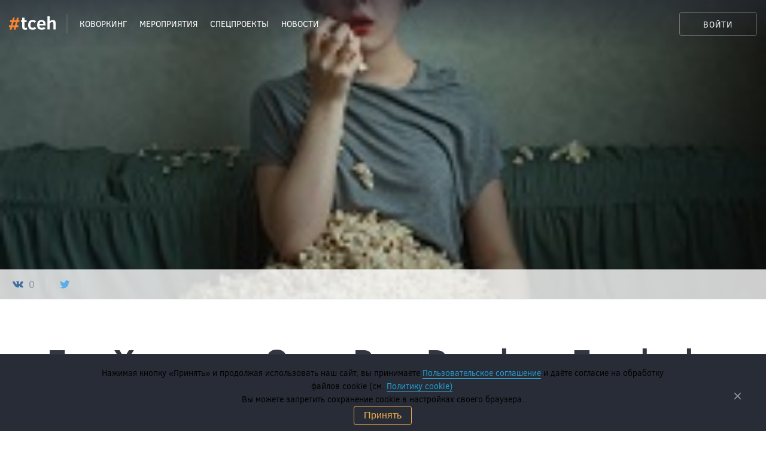

--- FILE ---
content_type: text/html; charset=utf-8
request_url: https://tceh.com/events/prosmotr-lean-startup-conference/
body_size: 15075
content:

<!doctype html>
<html lang="ru">
<head>
    <meta charset="utf-8" />
    <meta name="HandheldFriendly" content="True" />
    <meta http-equiv="X-UA-Compatible" content="IE=edge" />
    <meta name="viewport" content="width=device-width, initial-scale=1">
    <meta name="yandex-verification" content="d7edf552f745e8a3" />

    <!--[if IE]><meta http-equiv="imagetoolbar" content="no"/><meta http-equiv="msthemecompatible" content="no"/><![endif]-->
    <meta name="format-detection" content="telephone=no" />
    <meta name="format-detection" content="address=no" />
    <!-- SEO -->

    <title></title>
    <meta name="keywords" content="" />
    <meta name="author" content="#tceh" />
    <meta name="copyright" content="#tceh" />

    
<meta property="og:title" content="Бен Хоровиц, Эрик Рис, Dropbox, Zendesk и другие как живые" />
<meta property="og:type" content="website" />
<meta property="og:url" content="https://tceh.com/events/prosmotr-lean-startup-conference/" />

<meta property="og:image" content="https://273701.selcdn.ru/tcehcom/media/teasers/the_triumph_of_cinematography_by_Distorted_time1.jpg" />

<meta name="description" property="og:description" content="">


    <link rel="apple-touch-icon" sizes="180x180" href="https://97f9b696-de33-4778-8f3c-c116c4085e25.selstorage.ru/img/favicon/apple-touch-icon.png">
    <link rel="icon" type="image/png" sizes="32x32" href="https://97f9b696-de33-4778-8f3c-c116c4085e25.selstorage.ru/img/favicon/favicon-32x32.png">
    <link rel="icon" type="image/png" sizes="194x194" href="https://97f9b696-de33-4778-8f3c-c116c4085e25.selstorage.ru/img/favicon/favicon-194x194.png">
    <link rel="icon" type="image/png" sizes="192x192" href="https://97f9b696-de33-4778-8f3c-c116c4085e25.selstorage.ru/img/favicon/android-chrome-192x192.png">
    <link rel="icon" type="image/png" sizes="16x16" href="https://97f9b696-de33-4778-8f3c-c116c4085e25.selstorage.ru/img/favicon/favicon-16x16.png">
    <link rel="manifest" href="https://97f9b696-de33-4778-8f3c-c116c4085e25.selstorage.ru/img/favicon/manifest.json">
    <link rel="mask-icon" href="https://97f9b696-de33-4778-8f3c-c116c4085e25.selstorage.ru/img/favicon/safari-pinned-tab.svg" color="#ff7415">
    <link rel="shortcut icon" href="https://97f9b696-de33-4778-8f3c-c116c4085e25.selstorage.ru/img/favicon/favicon.ico">
    <meta name="msapplication-config" content="https://97f9b696-de33-4778-8f3c-c116c4085e25.selstorage.ru/img/favicon/browserconfig.xml">
    <meta name="theme-color" content="#333741">
    
    <link href="https://97f9b696-de33-4778-8f3c-c116c4085e25.selstorage.ru/stylesheets/core.min.css" rel="stylesheet" />
    
    <script src="https://97f9b696-de33-4778-8f3c-c116c4085e25.selstorage.ru/js/jquery.min.js"></script>
<!--	<script src="https://97f9b696-de33-4778-8f3c-c116c4085e25.selstorage.ru/js/helper.js"></script>-->
    <script src="https://97f9b696-de33-4778-8f3c-c116c4085e25.selstorage.ru/js/jquery.history.js"></script>
	<script src="https://97f9b696-de33-4778-8f3c-c116c4085e25.selstorage.ru/js/jquery.toastmessage.js"></script>
    <script>
        msg_tmpl = '<div class="alert alert-{t}" role="alert" style="position: fixed;z-index: 999999;left: 50%;top: 50%;transform: translate(-50%, -50%);">' +
                '<button type="button" class="close" data-dismiss="alert" aria-label="Close"><span aria-hidden="true">&times;</span></button>{message}</div>'
        common_message = function(msg_tmpl, t, message){
            if (t=='danger' || t=='success'){}
            else{if(t==1) t='danger'; else t='success';}
            var msg = $(msg_tmpl.replace('{t}', t).replace('{message}', message));
            $('div.alert').remove();
            $('body').append(msg);
            msg.hide().fadeIn('slow');
            setTimeout(function() {msg.fadeOut('slow');}, 5000);
        }
    </script>
    
    
<!-- Yandex.Metrika counter -->
    <script type="text/javascript" >
       (function(m,e,t,r,i,k,a){m[i]=m[i]||function(){(m[i].a=m[i].a||[]).push(arguments)};
       m[i].l=1*new Date();k=e.createElement(t),a=e.getElementsByTagName(t)[0],k.async=1,k.src=r,a.parentNode.insertBefore(k,a)})
       (window, document, "script", "https://mc.yandex.ru/metrika/tag.js", "ym");

       ym(26381688, "init", {
            clickmap:true,
            trackLinks:true,
            accurateTrackBounce:true,
            webvisor:true
       });
    </script>
    <noscript><div><img src="https://mc.yandex.ru/watch/26381688" style="position:absolute; left:-9999px;" alt="" /></div></noscript>
    <!-- /Yandex.Metrika counter -->


	<script>
		csrfValue = "4MUDnrAFo9MgEqbhcuM6BAycyYMNzsaN";
	</script>
	<style>
		.banner__close {
		  background-color: transparent;
		  outline: none;
		  border: none;
		  font-size: 0;
		  color: #f2f5f9;
		  font-weight: 100;
		  position: absolute;
		  right: 40px;
		  top: 0;
		  bottom: 0;
		  margin: auto;
		  cursor: pointer;
		  width: 15px;
		  height: 15px;
		}

		@media (max-width: 575px) {
		  .banner__close {
			right: 10px;
			top: 10px;
			bottom: auto;
		  }
		}

		.banner__close::before {
		  content: '';
		  width: 1px;
		  height: 15px;
		  background-color: #f2f5f9;
		  transform: rotate(-45deg);
		  position: absolute;
		  top: 0;
		  left: 7px;
		}

		.banner__close::after {
		  content: '';
		  width: 1px;
		  height: 15px;
		  background-color: #f2f5f9;
		  transform: rotate(45deg);
		  position: absolute;
		  top: 0;
		  left: 7px;
		}
	</style>
	<script>
	    const acceptCookies = function () {
			$.post('/accept-cookies/', {csrfmiddlewaretoken: csrfValue}, function (data) {
				$('#cookies-banner').hide();
			});
	    };
		const acceptOferta = function () {
			$.post('/accept-oferta/', {csrfmiddlewaretoken: csrfValue}, function (data) {
				$('#oferta-banner').hide();
			});
	    };
  </script>
</head>

<body class="body body--content">
    
    

	
	
	  <div id="cookies-banner" class="account-banner-wrapper" style="position: fixed; width: 100%; bottom: 0;border-top: 1px solid #333741;">
        <div class="container-fluid container-limit">
          <div class="row">
            <div class="col-12 col-sm-10 offset-sm-1">
              <div class="account-banner">
				  <p class="p--small">Нажимая кнопку «Принять» и продолжая использовать наш сайт, вы принимаете <a href="/legal-terms/" target="_blank">Пользовательское соглашение</a> и даёте согласие на обработку файлов cookie (см. <a href="/cookie-policy/" target="_blank">Политику cookie)</a>. </p>
				<p class="p--small">Вы можете запретить сохранение cookie в настройках своего браузера.</p>
				  <button onclick="acceptCookies()" id="accept-cookies"  class="btn btn-outline-warning" style="cursor: pointer; padding: 0.3rem 1rem;">Принять</button>
              </div>
            </div>
          </div>
        </div>
        <button type="button" class="banner__close" onclick="document.querySelector('#cookies-banner').style.display = 'none';">&times;</button>
      </div>
	

	
	

    

  <script>
    $.get("https://97f9b696-de33-4778-8f3c-c116c4085e25.selstorage.ru/svg/svg-all.svg", function(data) {
      var div = document.createElement("div");
      div.innerHTML = new XMLSerializer().serializeToString(data.documentElement);
      document.body.insertBefore(div, document.body.childNodes[0]);
      $(div).addClass('svg-all');
    });
  </script>

  
<div class="page-cover" style="background-image: url('https://273701.selcdn.ru/tcehcom/media/teasers/the_triumph_of_cinematography_by_Distorted_time1.jpg')">
  
  <div class="menu " id="#top">
    <div class="container-fluid">
  <div class="menu__left-part">
    <a href="/" class="menu__logo">
      <div class="svg svg--logo-tceh-on-b">
        <svg><use xlink:href="#svg--logo-tceh-on-b" /></svg>
      </div>
    </a>
        <ul class="menu__items">
            
                
    <li class="menu__items__item  ">
        <a href="/spaces/coworking/" class="menu_item9 goto_link_9"
        ><span>Коворкинг</span>
          
        </a>
        
    </li>

            
                
    <li class="menu__items__item  ">
        <a href="/events/" class="menu_item1 goto_link_1"
        ><span>Мероприятия</span>
          
        </a>
        
    </li>

            
                
    <li class="menu__items__item  ">
        <a href="/p/hackathons/" class=""
        ><span>Спецпроекты</span>
          
        </a>
        
    </li>

            
                
    <li class="menu__items__item  ">
        <a href="/media/" class=""
        ><span>Новости</span>
          
        </a>
        
    </li>

            
            
                <li><a class="menu__button cta-button cta-button--minor enter-link cta-button--mob" href="#">Войти</a></li>
            
            <li class="menu__items__item"></li>
        </ul>
    </div> <!-- ! menu_left-part -->

    <div class="menu__right-part">
        
            
                <a class="menu__button cta-button cta-button--minor enter-link" href="#">Войти</a>
            
        
    </div> <!-- ! menu_right-part -->
    <span class="menu__icon"><span></span></span>
</div> <!-- ! container-fluid -->


  </div>
  
  
  
  

<div class="submenu">
    <div class="share-panel">

      <a onclick="window.open('https://vk.com/share.php?url=https://tceh.com/events/prosmotr-lean-startup-conference/', '_blank', 'location=yes, height=400, width=520, top=200, left=200, scrollbars=yes,status=yes');" class="share-panel__item share-panel__item--vk without-hover-line">

        <div class="svg svg--icon-vk">
          <svg><use xlink:href="#svg--icon-vk-en" /></svg>
        </div>

        <span class="share-panel__item__count h6">&nbsp; 0</span>

        <script type="text/javascript">
          var vk_shares = 0;
          var pageuri = 'https://tceh.com/events/prosmotr-lean-startup-conference/';

          VK = {};
          VK.Share = {};
          VK.Share.count = function(index, count){
            $('.share-panel__item--vk .share-panel__item__count').html('&nbsp ' + count);
          };

          $.getJSON('https://vk.com/share.php?act=count&index=1&url=' + pageuri + '&format=json&callback=?');
        </script>

      </a><a onclick="window.open('https://twitter.com/share?text=%D0%91%D0%B5%D0%BD+%D0%A5%D0%BE%D1%80%D0%BE%D0%B2%D0%B8%D1%86%2C+%D0%AD%D1%80%D0%B8%D0%BA+%D0%A0%D0%B8%D1%81%2C+Dropbox%2C+Zendesk+%D0%B8+%D0%B4%D1%80%D1%83%D0%B3%D0%B8%D0%B5+%D0%BA%D0%B0%D0%BA+%D0%B6%D0%B8%D0%B2%D1%8B%D0%B5&amp;url=https%3A%2F%2Ftceh.com%2Fevents%2Fprosmotr-lean-startup-conference%2F&amp;hashtags=tceh', '_blank', 'location=yes, height=400, width=520, top=200, left=200, scrollbars=yes,status=yes');" class="share-panel__item share-panel__item--tw without-hover-line">

        <div class="svg svg--icon-tw">
          <svg><use xlink:href="#svg--icon-tw" /></svg>
        </div>

      </a>


      


    </div>
    <div class="submenu__close">
      <div class="svg svg--elem-cross">
        <svg><use xlink:href="#svg--elem-cross" /></svg>
      </div>
    </div>
    <div class="submenu__scroll-progress"></div>
</div>
  
  
</div>


  
  <main>
  <div class="container-fluid container-limit container-limit--top">
    <div class="row">
      <div class="col-12">
        
        
        
<div class="progressable-content">

  <div class="title-block">
    <h1>Бен Хоровиц, Эрик Рис, Dropbox, Zendesk и другие как живые</h1>
    <span class="divider divider--accent divider--single"></span>
  </div>

  <div class="article__text for-table">
    <div class="row">

      <div class="col-12 col-md-4 push-md-8 push-lg-9 col-lg-3">
        <div class="sidebar">
          <div class="events-info">
            <div class="events-info__row">
              <svg class="icon icon-date" xmlns="http://www.w3.org/2000/svg" fill="#a0b4be" width="28" height="28" data-name="Layer 1" viewBox="0 0 28 28"><path d="M24.87 5.55h-.93a.71.71 0 0 0 0 1.43h.93a.23.23 0 0 1 .22.23v2.45H2.91V7.2a.23.23 0 0 1 .22-.2h.93a.71.71 0 0 0 0-1.43h-.93A1.65 1.65 0 0 0 1.5 7.2v16.65a1.65 1.65 0 0 0 1.64 1.65h21.72a1.65 1.65 0 0 0 1.64-1.65V7.2a1.65 1.65 0 0 0-1.63-1.65zm.22 18.29a.23.23 0 0 1-.22.23H3.14a.23.23 0 0 1-.22-.23V10.48h22.17zM10.93 7h6.15a.71.71 0 0 0 0-1.43h-6.15a.71.71 0 0 0 0 1.43zm-3.4 7.2A1.21 1.21 0 1 0 6.32 13a1.2 1.2 0 0 0 1.2 1.18zm6.48 0A1.21 1.21 0 1 0 12.8 13a1.2 1.2 0 0 0 1.2 1.18zm6.48 0a1.21 1.21 0 1 0-1.21-1.2 1.2 1.2 0 0 0 1.2 1.18zm-13 4.17a1.21 1.21 0 1 0-1.2-1.21 1.2 1.2 0 0 0 1.23 1.2zm6.48 0a1.21 1.21 0 1 0-1.2-1.21 1.2 1.2 0 0 0 1.23 1.2zm6.48 0a1.21 1.21 0 1 0-1.2-1.21 1.2 1.2 0 0 0 1.23 1.2zm-13 4.17a1.21 1.21 0 1 0-1.2-1.21 1.2 1.2 0 0 0 1.27 1.2zm6.48 0a1.21 1.21 0 1 0-1.2-1.21 1.2 1.2 0 0 0 1.27 1.2zm6.48 0a1.21 1.21 0 1 0-1.2-1.21 1.2 1.2 0 0 0 1.27 1.2zM7 8h1a1.29 1.29 0 0 0 1.29-1.3V3.8A1.29 1.29 0 0 0 8 2.5H7a1.29 1.29 0 0 0-1.32 1.3v2.93A1.29 1.29 0 0 0 7 8zm-.51-4.2A.48.48 0 0 1 7 3.32h1a.48.48 0 0 1 .48.48v2.93a.48.48 0 0 1-.48.48H7a.48.48 0 0 1-.48-.48zM20 8h1a1.29 1.29 0 0 0 1.29-1.3V3.8A1.29 1.29 0 0 0 21 2.5h-1a1.29 1.29 0 0 0-1.29 1.3v2.93A1.29 1.29 0 0 0 20 8zm-.5-4.2a.48.48 0 0 1 .5-.48h1a.48.48 0 0 1 .48.48v2.93a.48.48 0 0 1-.48.48h-1a.48.48 0 0 1-.48-.48z"/></svg>
              <div class="events-info__date">
                
                    
                        10 декабря, 2014
                    
                
              </div>
            </div>
            <div class="events-info__row">
              <svg class="icon icon-location" xmlns="http://www.w3.org/2000/svg" width="28" height="28" data-name="Layer 1" viewBox="0 0 28 28"><path d="M14 .5a9 9 0 0 0-9 9.08c0 9.6 8.19 17.18 8.54 17.5l.47.43.47-.43c.35-.32 8.54-7.89 8.54-17.5A9.05 9.05 0 0 0 14 .5zm0 25.07c-1.72-1.75-7.61-8.3-7.61-16a7.61 7.61 0 1 1 15.23 0c-.01 7.7-5.9 14.26-7.62 16.01zm0-20.8a4.91 4.91 0 1 0 4.88 4.91A4.9 4.9 0 0 0 14 4.77zm0 9a4.11 4.11 0 1 1 4.08-4.11A4.1 4.1 0 0 1 14 13.79z"/></svg>
              <p class="p--small">Аудитория 1 (1 этаж), г. Москва, ул. Мясницкая, д. 13, стр. 18<!--, Аудитория 1 (1 этаж)--></p>
            </div>
            <div class="events-info__row">
              <svg class="icon icon-price" xmlns="http://www.w3.org/2000/svg" width="28" height="28" data-name="Layer 1" viewBox="0 0 28 28"><path fill-rule="evenodd" d="M26 9.8L18.2 2a1.55 1.55 0 0 0-2.58.64 7.22 7.22 0 0 1-1.86 3 21.11 21.11 0 0 1-4.42 3.13 24 24 0 0 0-5.05 3.56 10.3 10.3 0 0 0-2.63 4.31 1.56 1.56 0 0 0 .39 1.56L9.8 26a1.55 1.55 0 0 0 2.58-.64 7.21 7.21 0 0 1 1.86-3 21.29 21.29 0 0 1 4.42-3.07 23.85 23.85 0 0 0 5.05-3.56 10.29 10.29 0 0 0 2.63-4.31A1.56 1.56 0 0 0 26 9.8zM10.9 24.87l-7.75-7.76c2.2-7.14 11.75-6.83 14-14l7.75 7.76c-2.25 7.13-11.8 6.86-14 14zm5.86-11.72a2 2 0 0 0-.76-.43 2.22 2.22 0 0 0-.77-.08 2.76 2.76 0 0 0-.77.18c-.26.1-.52.21-.79.34-.42-.48-.83-1-1.25-1.4a.9.9 0 0 1 .58-.26 1.71 1.71 0 0 1 .51.05l.45.1a.43.43 0 0 0 .37-.09.53.53 0 0 0 .18-.38.62.62 0 0 0-.18-.45 1 1 0 0 0-.6-.34 1.76 1.76 0 0 0-.72 0 2.42 2.42 0 0 0-.7.28 2.77 2.77 0 0 0-.53.39l-.15-.14a.31.31 0 0 0-.21-.08.28.28 0 0 0-.21.1.27.27 0 0 0-.07.22.28.28 0 0 0 .1.19l.15.13a3.63 3.63 0 0 0-.49.79 2.75 2.75 0 0 0-.23.83 1.7 1.7 0 0 0 .08.75 1.43 1.43 0 0 0 .46.62 1.78 1.78 0 0 0 1.29.4 3.89 3.89 0 0 0 1.61-.49c.46.53.92 1.06 1.37 1.55a1.21 1.21 0 0 1-.51.29.81.81 0 0 1-.4 0 1.43 1.43 0 0 1-.34-.16 2.29 2.29 0 0 0-.31-.18.7.7 0 0 0-.31-.08.52.52 0 0 0-.34.16.49.49 0 0 0-.19.39.68.68 0 0 0 .2.44 1.57 1.57 0 0 0 .51.37 1.91 1.91 0 0 0 1.51 0 2.37 2.37 0 0 0 .85-.58l.41.38a.27.27 0 0 0 .21.07.28.28 0 0 0 .21-.11.29.29 0 0 0 .07-.23.28.28 0 0 0-.09-.19l-.41-.35a4.34 4.34 0 0 0 .56-.88 2.79 2.79 0 0 0 .25-.85 1.5 1.5 0 0 0-.09-.73 1.47 1.47 0 0 0-.51-.55zm-4.33.53a.75.75 0 0 1-.58-.22.56.56 0 0 1-.15-.25.71.71 0 0 1 0-.33.93.93 0 0 1 .11-.36 1.39 1.39 0 0 1 .25-.36c.39.39.78.82 1.18 1.26a1.76 1.76 0 0 1-.81.25zm3.66 1.55a1.5 1.5 0 0 1-.24.35c-.43-.44-.87-.92-1.3-1.42l.35-.16a1.76 1.76 0 0 1 .38-.11 1 1 0 0 1 .38 0 .76.76 0 0 1 .36.21.67.67 0 0 1 .2.34.93.93 0 0 1 0 .38 1.23 1.23 0 0 1-.14.4zM13 18.79a14.5 14.5 0 0 0-1.4 1.2 11.72 11.72 0 0 0-1.13 1.32l-.52.69a.39.39 0 0 0 .6.48l.06-.08.5-.68a10.44 10.44 0 0 1 1.06-1.23 12.38 12.38 0 0 1 1.33-1.15.39.39 0 0 0-.52-.58zm2.84-11.22a12.07 12.07 0 0 1-1.3 1.12l-.09.07a.4.4 0 0 0 0 .56.39.39 0 0 0 .54 0 15.12 15.12 0 0 0 1.4-1.21 11.49 11.49 0 0 0 1.14-1.31l.53-.73a.39.39 0 0 0 0-.53.39.39 0 0 0-.62.1l-.51.7a10.44 10.44 0 0 1-1.09 1.23z"/></svg>
              <p class="p--small">Бесплатно</p>
            </div>
            
            
    
        <div class="reg-button">
            
                <p class="p--small reg-closed">Регистрация участников закрыта</p>
            
        </div>
    

          </div>

          <div class="sidebar__mobile-hidden hidden-sm-down">
            
            <div class="subscription-sidebar subscription-sidebar--bg-grey">
              <h6>Узнавайте о&nbsp;новых событиях первыми</h6>
              <p class="p--small">Анонсы мероприятий на&nbsp;ваш email не&nbsp;чаще 1&nbsp;раза в&nbsp;неделю</p>
              <form name="subscription__form" class="subscription-form subscription-form--sidebar" novalidate method="post" action="/get-subscription/">
      <input type="hidden" name="csrfmiddlewaretoken" value="B3Gekeonee6eO94BzOBcuwlOvOMICQrwvFqHxvOSsdIkip5IB8d8VWJQTCol18r9">
<!--      <div>-->
<!--		<label class="p&#45;&#45;small" style="margin-top: 0;">-->
<!--			<input style="visibility:visible!important;margin-right: 5px;vertical-align: middle;margin-top: 0;" type="checkbox" name="accept_pd">Даю согласие на <a href="/consent/" target="_blank" class="login__footer__rules login__link">обработку</a> персональных данных-->
<!--		</label>-->
<!--	  </div>-->
		<div class="valid-input-email">
        <input name="subscription__email" class="id_email input " placeholder="Электронная почта" type="email" help-text="Неверный формат электронного адреса" required >
        <span class="error">Неверный формат email</span>
      </div>
      
      <input type="button" value="Подписаться" class="registration-button cta-button " onclick="subscription_form_email_submit2($(this).closest('form'));">
    </form>
	<script>
		subscription_form_email_submit2 = function(form) {
			event.preventDefault();
			var valid = true;
			var email = $('.id_email', form);
			if (email.length == 0){
				email = $('#input-email')
			}
			if (!email_validation(email.val())) {
				valid = false;
			}
			if (valid) {
				var i_f = email.parent('.input-field');
				if (i_f.length){
					i_f.hide()
				}
				var $form = form;
				var formDataString = $form.serialize() + '&is_js=1';
				$.post($form.attr('action'), formDataString, function (res) {
					if (res.message) {
						show_notify(res.message, res.message_type)
					}
					if (res.error) {
						show_notify(res.error, 1)
					}
				})
			}
			return false;
		}
	</script>
            </div>
            
            <div class="editor-links">
              
            </div>
          </div>
          <div class="promo-kurs-sidebar hidden-sm-down">
            
          </div>

        </div>
      </div>


      <div class="col-12 col-md-8 pull-md-4 pull-lg-3 col-lg-9">
        <div class="main-content event-content">
          <div class="block--text io-article-body">
    <br>
<p><span style="color:"><b>Вечерами 10 и 11 декабря в #tceh</b></span> будут показывать прямые эфиры с калифорнийской Lean Startup Conference, где выступят Бен Хоровиц, Эрик Рис, руководители компаний Fortune 500, инвесторы, создатели инкубаторов, исследователи и предприниматели.</p> 

<p>А у нас в зале можно будет встретить евангелистов подхода &laquo;бережливый стартап&raquo; в России: <b>Илью Королева</b> и других.</p>

<p>Вместе с нами ты увидишь всю основную программу конференции: практики, кейсы, рекомендации из первых рук. Два дня с 20:00 по Москве и до самого рассвета ;) Посмотри, сколько всего интересного есть в <a href="http://tceh.com/event/prosmotr-lean-startup-conference/#wed" >среду</a> и <a href="http://tceh.com/event/prosmotr-lean-startup-conference/#thu" >четверг</a>.</p>

<p><span style="font-size:16pt;"><span style="color:">Чтобы участвовать, запишись бесплатно</span></span> (кнопка сверху справа). Встречаемся на Серебрянической набережной, 29, первый вход от Земляного вала, 7 этаж, #tceh. Не забудь паспорт или права.</p>

<p><span style="font-size:14pt;"><b>Трансляция на английском.</b></span> Старт секций указан по московскому времени.</p>

<p><a id="wed" name="wed"></a><span style="font-size:16pt;"><span style="color:"><b>Среда, 10 декабря</b></span> (Бен Хоровиц, Эрик Рис, Zendesk, General Electric и другие)</span></p>

<p><em><span style="color:#2E9AFE">20:00-22:15</span></em></p>
<ul>
<li>Решения, основанные на данных <em>(#метрики, #эксперименты, #риски)</em></li>
<br>
<li>Для тех, кто бустреппит: умный касдев за копейки <em>(#customer_development, #эксперименты)</em></li>
<br>
<li>Белые пятна: как собственная экспертиза мешает понимать пользователей <em>(#lean, #custdev)</em></li>
<br>
<li>Лидерство: как самообман руководителя губит проекты <em>(#лидерство, #риски)</em></li>
<br>
<li>Как интроверту быть услышанным: lean внутри компании <em>(#лидерство, #бизнес, #эксперименты)</em></li>
<br>
<li><b>Дискуссия: <span style="color:">Бен Хоровиц и Эрик Рис</span></b></li>
</ul>
<p><em><span style="color:#2E9AFE">22:50-00:00</span> </em></p>
<ul>
<li>Проект на старте: как выстроить коммуникации, когда все делают все? <em>(#управление_командой, #удаленная работа, #лидерство, #многозадачность)</em></li>
<br>
<li>Пивот: когда провал &mdash; это победа <em>(#пивот, #эксперименты)</em></li>
<br>
<li>Залог масштабирования: оставаться на одной волне с пользователем<em><br>(#lean, #customer_development, #масштабирование)</em></li>
<br>
<li>Эксперимент онлайн</li>
<br>
<li><b><span style="color:">Стартапляндия:</span> история от сооснователя Zendesk</b> </li>
</ul>

<p><span style="color:#2E9AFE"><em>01:15-01:55</em></span></p>
<ul>
<li>Самые рисковые предположения: выяви и проверь! <em>(#эксперименты, #риски)</em></li>
</ul>
<p><span style="color:#2E9AFE"><em>02:10-02:50</em></span></p>
<ul>
<li><b>Ограничения как точка роста для авторов ПО</b> <em>(#риски, #технологии)</em></li>
<br>
<li>MVP дизельного двигателя от General Electric <em>(#бизнес, #hardware)</em></li>
</ul>

<p><span style="color:#2E9AFE"><em>03:05-03:25</em></span></p>
<ul>
<li><b>Как компания-&laquo;динозавр&raquo; выводит <span style="color:">продукт на рынок в 3 раза быстрее конкурентов</span></b> <em>(#эксперименты, #hardware)</em></li>
</ul>
<p><span style="color:#2E9AFE"><em>03:35-03:55</em></span></p>
<ul>
<li>Несовершенный продукт: но идеально вовремя <em>(#эксперименты, #лидерство)</em></li>
</ul>

<p><span style="color:#2E9AFE"><em>04:10-05:00</em></span></p>
<ul>
<li>Доклад от Белого дома <em>(#правительство, #лидерство)</em></li>
</ul>
<br>

<p><a id="thu" name="thu"></a><span style="font-size:16pt;"><span style="color:"><b>Четверг, 11 декабря</b></span> (Брент Купер, Google, Dropbox, HP, Стэнфорд, Cisco, Adobe)</span></p>

<p><span style="color:#2E9AFE"><em>20:00-21:35</em></span></p>
<ul>
<li>Lean Startup живьем: эксперименты <em>(#бизнес, #эксперименты)</em></li>
<br>
<li>А ты думал о пивоте? <em>(#пивот, #рынок)</em></li>
<br>
<li><b>Кейс Dropbox: <span style="color:">управляя гиперростом</span></b> </em>(#масштабирование)</em></li>
<br>
<li>Hewlett-Packard: быстро, еще быстрее! <em>(#бизнес #эксперименты)</em></li>
<br>
<li>Тестируем цены: как делать так, чтобы &laquo;подопытным&raquo; нравилось <em>(#customer_development)</em></li>
<br>
<li>Дискуссия: Мелисса Белл (Vox) и Сара Милстейн (Lean Startup Productions) <em>(#эксперименты, #лидерство, #масштабирование)</em></li>
</ul>

<p><span style="color:#2E9AFE"><em>22:10-23:40</em></span></p>
<ul>
<li><b><span style="color:">Google:</span> &laquo;тихой сапой&raquo; или как убедить коллег использовать lean</b> <em>(#бизнес, #лидерство)</em></li>
<br>
<li>Переизобретая принятие решений: как вдохнуть новую жизнь в традиционные институты </li>
<br>
<li>Как запустить продукт, который не убьет тебя <em>(#бизнес, #эксперименты)</em></li>
<br>
<li>Эксперимент на сцене от R&D департамента Telefonica</li>
<br>
<li><b>Дискуссия: Митч Капор (Kapor Ventures) и Кристи Джордж (New Media Ventures)</b></li>
</ul>

<p><span style="color:#2E9AFE"><em>02:00-02:40</em></span></p>
<ul>
<li><b>Доклад Andreessen Horowitz: <span style="color:">меняя отрасли (на примерах Uber, Airbnb и других)</span></b></li>
</ul>

<p><span style="color:#2E9AFE"><em>03:00-03:20</em></span></p>
<ul>
<li><b>Доклад Cisco: <span style="color:">юрист мой друг мой </span></b></li>
</ul>

<p><span style="color:#2E9AFE"><em>03:30-03:50</em></span></p>
<ul>
<li><b>Доклад Adobe: <span style="color:">как мы профинансировали 1000 экспериментов и что из этого вышло</span></b></li>
</ul>

<p><span style="color:#2E9AFE"><em>04:05-04:55</em></span></p>
<ul>
<li><b>Дискуссия: <span style="color:">Эрик Рис и Боб Саттон из Стэнфорда</span></b></li>
</ul>

    <div class="io-article-footer"><!-- конец статьи --></div>
</div>
          
    
        <div class="reg-button">
            
                <p class="p--small reg-closed">Регистрация участников закрыта</p>
            
        </div>
    


          
          
<!--          -->

          <!-- Yandex Map -->
          
          <!-- карта для типовых страниц -->
<script src="https://api-maps.yandex.ru/2.1/?lang=ru_RU" type="text/javascript"></script>

<div class="row">
  <div class="col-12">
    <div id="map" class="map map-1"></div>
  </div>
</div>
<script type="text/javascript">
  ymaps.ready(function () {
    ymaps.ready(init);
    var myMap;
    function init(){
      myMap = new ymaps.Map("map", {
        center: [55.762850, 37.632700],
        zoom: 16,
        controls: ['smallMapDefaultSet']
      });
      myMap.behaviors
      .disable(['drag', 'rightMouseButtonMagnifier', 'scrollZoom', 'multiTouch'])
      myMap.options.set('scrollZoomSpeed', 0.5);

      var myPlacemark = new ymaps.Placemark([55.762850, 37.632700] , {},
        { iconLayout: 'default#image',
        iconImageHref: 'https://97f9b696-de33-4778-8f3c-c116c4085e25.selstorage.ru/_vr/assets/img/icon-geo-mark.svg',
        iconImageSize: [50, 73.46],
        iconImageOffset: [-22, -68] });
      myMap.geoObjects.add(myPlacemark);
    }
  });
</script>
          
          <!-- end Yandex Map -->

          <div class="two-blocks-container row">
            <div class="col-12 col-sm-6 author">
              <div class="social-panel"><div class="share-panel">

      <a onclick="window.open('https://vk.com/share.php?url=https://tceh.com/events/prosmotr-lean-startup-conference/', '_blank', 'location=yes, height=400, width=520, top=200, left=200, scrollbars=yes,status=yes');" class="share-panel__item share-panel__item--vk without-hover-line">

        <div class="svg svg--icon-vk">
          <svg><use xlink:href="#svg--icon-vk-en" /></svg>
        </div>

        <span class="share-panel__item__count h6">&nbsp; 0</span>

        <script type="text/javascript">
          var vk_shares = 0;
          var pageuri = 'https://tceh.com/events/prosmotr-lean-startup-conference/';

          VK = {};
          VK.Share = {};
          VK.Share.count = function(index, count){
            $('.share-panel__item--vk .share-panel__item__count').html('&nbsp ' + count);
          };

          $.getJSON('https://vk.com/share.php?act=count&index=1&url=' + pageuri + '&format=json&callback=?');
        </script>

      </a><a onclick="window.open('https://twitter.com/share?text=%D0%91%D0%B5%D0%BD+%D0%A5%D0%BE%D1%80%D0%BE%D0%B2%D0%B8%D1%86%2C+%D0%AD%D1%80%D0%B8%D0%BA+%D0%A0%D0%B8%D1%81%2C+Dropbox%2C+Zendesk+%D0%B8+%D0%B4%D1%80%D1%83%D0%B3%D0%B8%D0%B5+%D0%BA%D0%B0%D0%BA+%D0%B6%D0%B8%D0%B2%D1%8B%D0%B5&amp;url=https%3A%2F%2Ftceh.com%2Fevents%2Fprosmotr-lean-startup-conference%2F&amp;hashtags=tceh', '_blank', 'location=yes, height=400, width=520, top=200, left=200, scrollbars=yes,status=yes');" class="share-panel__item share-panel__item--tw without-hover-line">

        <div class="svg svg--icon-tw">
          <svg><use xlink:href="#svg--icon-tw" /></svg>
        </div>

      </a>


      


    </div></div>
            </div>
            <div class="col-12 col-sm-6 comments-mini">
              <h5 class="disqus-comment-count" data-disqus-identifier="https://tceh.com/events/prosmotr-lean-startup-conference/"></h5>
              <p class="p--normal"><a href="#comments" class="goto">Оставить свой комментарий</a></p>
            </div>
          </div>
        </div>
      </div>

    </div>
  </div>

</div>

<div class="more-on-the-topic">
  <div class="teasers-bottom">
    <h2 class="h2--alt">Ещё по теме</h2>



<div class="teasers-bottom__all-blocks">


  <!-- start Блок редакторских ссылок - большие тизеры-->
  <div class="row">
    
  </div>
  <!-- end Блок редакторских ссылок - большие тизеры-->


  <!-- start Блок остальных ссылок - маленькие тизеры-->
  <div class="row another-teasers">
    
        
        <div class="col-12 col-sm-6 col-lg-3">
          <a href="/post/stavka-na-kovorkingi-vsya-pravda/">
	<div class="teaser teaser--small">

		<div class="teaser__img utils-bg-img"  style="background-image: url('https://273701.selcdn.ru/tcehcom/article_images/1600%D1%85900.jpg');" ></div>

		<!-- <div class="overlay bg-gradient"></div> -->
		<div class="overlay"></div>

		<p class="teaser__material-type p--small"><!-- teaser.material_type --> </p>

		<h4 class="teaser__title">Ставка на коворкинги: вся правда</h4>
	</div>
</a>
        </div>
        
    
        
        <div class="col-12 col-sm-6 col-lg-3">
          <a href="/post/otraslevye-fondy-novyj-instrument-venchurnoj-ekosi/">
	<div class="teaser teaser--small">

		<div class="teaser__img utils-bg-img"  style="background-image: url('https://273701.selcdn.ru/tcehcom/article_images/banner-02.jpg');" ></div>

		<!-- <div class="overlay bg-gradient"></div> -->
		<div class="overlay"></div>

		<p class="teaser__material-type p--small"><!-- teaser.material_type --> </p>

		<h4 class="teaser__title">Отраслевые фонды – новый инструмент венчурной экосистемы</h4>
	</div>
</a>
        </div>
        
    
        
        <div class="col-12 col-sm-6 col-lg-3">
          <a href="/interview/goryachij-tceh-abdullin-ruslan/">
	<div class="teaser teaser--small">

		<div class="teaser__img utils-bg-img"  style="background-image: url('https://273701.selcdn.ru/tcehcom/interview_images/Abdullin.hot-tceh.1600-900.jpg');" ></div>

		<!-- <div class="overlay bg-gradient"></div> -->
		<div class="overlay"></div>

		<p class="teaser__material-type p--small"><!-- teaser.material_type --> </p>

		<h4 class="teaser__title">Подкаст &#34;Горячий #tceh&#34; | Абдуллин Руслан</h4>
	</div>
</a>
        </div>
        
    
        
        <div class="col-12 col-sm-6 col-lg-3">
          <a href="/video/pryamoj-efir-andrej-albul-schneider-electric/">
	<div class="teaser teaser--small">

		<div class="teaser__img utils-bg-img"  style="background-image: url('https://273701.selcdn.ru/tcehcom/video_images/photo_2020-11-17_00.34.41.jpeg');" ></div>

		<!-- <div class="overlay bg-gradient"></div> -->
		<div class="overlay"></div>

		<p class="teaser__material-type p--small"><!-- teaser.material_type --> </p>

		<h4 class="teaser__title">Прямой эфир | Андрей Албул, Schneider Electric</h4>
	</div>
</a>
        </div>
        
    
  </div>
  <!-- end Блок остальных ссылок - маленькие тизеры-->


</div>


<div class="text-center">
  <div class="load-more">

    <div class="load-more__img">
      <div class="svg svg--elem-reload">
        <svg><use xlink:href="#svg--elem-reload" /></svg>
      </div>

    </div>
    <span class="load-more__link">Загрузить ещё</span>

  </div>
</div>


<script>
$(function(){
  $('.load-more *').on('click', function() {
    $.get('/bottom-teasers-more-load/', {'key': 'Iw0VlqwvT1omKxo'}, function(data) {
      if (data.more) {
        $('.another-teasers').append(data.more);
        $('.load-more').remove();
      }
    });
  });
});
</script>
  </div>
  <div class="comments">
      <div class="row">
        <div class="col-12 hidden-sm-up">
          
        </div>
      </div>
      <h2 class="h2--alt">Комментарии</h2>
      <a name="comments" id="comments"></a>
      <div class="row">
        <div class="col-12 col-sm-12 col-md-8 col-lg-9">
          <div id="disqus_thread"></div>
        </div>
        <div class="col-md-4 col-lg-3 hidden-sm-down">
          
        </div>
      </div>

      <script>
    /**
    *  RECOMMENDED CONFIGURATION VARIABLES: EDIT AND UNCOMMENT THE SECTION BELOW TO INSERT DYNAMIC VALUES FROM YOUR PLATFORM OR CMS.
    *  LEARN WHY DEFINING THESE VARIABLES IS IMPORTANT: https://disqus.com/admin/universalcode/#configuration-variables*/
    var disqus_config = function () {
      this.page.url = window.location.href.toString();  // Replace PAGE_URL with your page's canonical URL variable
      this.page.identifier = 'https://tceh.com/events/prosmotr-lean-startup-conference/'; // Replace PAGE_IDENTIFIER with your page's unique identifier variable
    };
    (function() { // DON'T EDIT BELOW THIS LINE
      var d = document, s = d.createElement('script');
      s.src = '//tceh.disqus.com/embed.js';
      s.setAttribute('data-timestamp', +new Date());
      (d.head || d.body).appendChild(s);
    })();

  </script>
  <noscript>Please enable JavaScript to view the <a href="https://disqus.com/?ref_noscript">comments powered by Disqus.</a></noscript>
</div>
<script id="dsq-count-scr" src="//tceh.disqus.com/count.js" async></script>
</div>
<script>
  event_reg_soc_auth = 'False';
  background_image = 'https://273701.selcdn.ru/tcehcom/media/teasers/the_triumph_of_cinematography_by_Distorted_time1.jpg'
</script>

      </div>
    </div>
  </div>
  </main>
  

  
    
<div class="subscription-bottom">
  <div class="container">
    <div class="row">
      <div class="col-12">

        <h3>Узнавайте о&nbsp;новых событиях первыми:</h3>
        <p class="p--big">Анонсы мероприятий на&nbsp;ваш email не&nbsp;чаще 1&nbsp;раза в&nbsp;неделю.</p>
        <form name="subscription__form" class="subscription-form subscription-form--bottom" novalidate method="post" action="/get-subscription/">
      <input type="hidden" name="csrfmiddlewaretoken" value="2TfBlDOfW96iwt7t22G3hDkw93ednRvNWvZ4yUeKa8Io0J8A4miZI3IyxRQQM9vq">
<!--      <div>-->
<!--		<label class="p&#45;&#45;small" style="margin-top: 0;">-->
<!--			<input style="visibility:visible!important;margin-right: 5px;vertical-align: middle;margin-top: 0;" type="checkbox" name="accept_pd">Даю согласие на <a href="/consent/" target="_blank" class="login__footer__rules login__link">обработку</a> персональных данных-->
<!--		</label>-->
<!--	  </div>-->
		<div class="valid-input-email">
        <input name="subscription__email" class="id_email input input--big" placeholder="Электронная почта" type="email" help-text="Неверный формат электронного адреса" required >
        <span class="error">Неверный формат email</span>
      </div>
      
      <input type="button" value="Подписаться" class="registration-button cta-button cta-button--accent cta-button--big" onclick="subscription_form_email_submit2($(this).closest('form'));">
    </form>
	<script>
		subscription_form_email_submit2 = function(form) {
			event.preventDefault();
			var valid = true;
			var email = $('.id_email', form);
			if (email.length == 0){
				email = $('#input-email')
			}
			if (!email_validation(email.val())) {
				valid = false;
			}
			if (valid) {
				var i_f = email.parent('.input-field');
				if (i_f.length){
					i_f.hide()
				}
				var $form = form;
				var formDataString = $form.serialize() + '&is_js=1';
				$.post($form.attr('action'), formDataString, function (res) {
					if (res.message) {
						show_notify(res.message, res.message_type)
					}
					if (res.error) {
						show_notify(res.error, 1)
					}
				})
			}
			return false;
		}
	</script>

      </div>
    </div>
  </div>
</div>


  

  

<div class="footer-menu">
  <div class="container-fluid container-limit">
    <div class="footer-menu__header">
      <div class="row justify-content-between align-items-center">
        <div class="col-12 col-sm-auto">
          <a href="/" class="footer-menu__header__logo without-hover-line">
            <div class="svg svg--logo-tceh-on-b">
              <svg><use xlink:href="#svg--logo-tceh-on-b" /></svg>
            </div>
          </a>
        </div>

        <div class="footer-menu__header__social-links col-12 col-sm-auto align-items-center">
          <div class="row">
            <div class="col-sm-auto col-12">
              <span>Следите за обновлениями:</span>
            </div>
            <!-- SOCIAL BUTTON -->
            <div class="col-sm-auto col-12">
              <div class="social-links social-links--footer">
                <a href="https://vk.com/tceh_com" class="social-img without-hover-line" target="_blank" rel="nofollow">
                  <div class="svg svg--icon-vk">
                    <svg><use xlink:href="#svg--icon-vk" /></svg>
                  </div>
                </a>
                <a href="http://www.youtube.com/c/tcehlive" class="social-img without-hover-line" target="_blank" rel="nofollow">
                  <div class="svg svg--icon-youtube">
                    <svg xmlns="http://www.w3.org/2000/svg" width="21" height="21" viewBox="0 0 21 21"><path d="M19.81,6.67a4.16,4.16,0,0,0-.76-1.9A2.71,2.71,0,0,0,17.15,4c-2.66-.19-6.65-.19-6.65-.19h0s-4,0-6.65.19a2.71,2.71,0,0,0-1.9.81,4.16,4.16,0,0,0-.76,1.9A29.18,29.18,0,0,0,1,9.77v1.45a29.18,29.18,0,0,0,.19,3.1,4.16,4.16,0,0,0,.76,1.9A3.21,3.21,0,0,0,4,17c1.52.15,6.46.19,6.46.19s4,0,6.65-.2a2.71,2.71,0,0,0,1.9-.81,4.16,4.16,0,0,0,.76-1.9,29.22,29.22,0,0,0,.19-3.1V9.77A29.22,29.22,0,0,0,19.81,6.67ZM8.52,13.15V7.76l5,2.64Z"/></svg>
                  </div>
                </a>
                <a href="https://t.me/tceh_com" class="social-img without-hover-line" target="_blank" rel="nofollow">
                  <div class="svg svg--icon-tlg">
                    <img src="https://97f9b696-de33-4778-8f3c-c116c4085e25.selstorage.ru/img/social_icons/telegram.png" width="38px" height="38px"/>
                  </div>
                </a>
              </div>
            </div>
            <!-- / SOCIAL BUTTON -->
          </div>
        </div>
      </div>
    </div>

    <div class="row">
      <div class="col-lg-10 col-12">
        <div class="row">
          
          <div class="footer-menu__items flex-items-xs-per-line-2 flex-items-sm-per-line-3 flex-items-md-per-line-4 flex-items-lg-per-line-5 col-lg-2 col-6">
              <h6><a href="/spaces/coworking/" class="footer-menu__items__title">Коворкинг</a></h6>
              
          </div>
           
          <div class="footer-menu__items flex-items-xs-per-line-2 flex-items-sm-per-line-3 flex-items-md-per-line-4 flex-items-lg-per-line-5 col-lg-2 col-6">
              <h6><a href="/events/" class="footer-menu__items__title">Мероприятия</a></h6>
              
                  
                    <p class="footer-menu__items__item p--small"><a href="/events/#video">Видеозаписи</a></p>
                
              
          </div>
           
          <div class="footer-menu__items flex-items-xs-per-line-2 flex-items-sm-per-line-3 flex-items-md-per-line-4 flex-items-lg-per-line-5 col-lg-2 col-6">
              <h6><a href="/p/hackathons/" class="footer-menu__items__title">Спецпроекты</a></h6>
              
          </div>
           
          <div class="footer-menu__items flex-items-xs-per-line-2 flex-items-sm-per-line-3 flex-items-md-per-line-4 flex-items-lg-per-line-5 col-lg-2 col-6">
              <h6><a href="/st/about/" class="footer-menu__items__title">О компании</a></h6>
              
                  
                    <p class="footer-menu__items__item p--small"><a href="http://tceh.com/st/licenses/">Сведения об организации</a></p>
                
                    <p class="footer-menu__items__item p--small"><a href="/media/">Новости</a></p>
                
                    <p class="footer-menu__items__item p--small"><a href="/p/contact/">Контакты</a></p>
                
              
          </div>
           
        </div>
      </div>
      <div class="footer-menu__items col-12 col-lg-2">
          <h6><span class="footer-menu__items__title">По&nbsp;вопросам сотрудничества: </span></h6>
          <p class="footer-menu__items__item p--small"><a href="mailto:hello@tceh.com">hello@tceh.com</a></p>
          <p class="footer-menu__items__item p--small"><a href="/pdpolicy/" target="_blank">Политика обработки персональных данных</a></p>
		  <p class="footer-menu__items__item p--small"><a href="/legal-terms/" target="_blank">Пользовательское соглашение</a></p>
      </div>
    </div>
  </div>
</div>

<div class="footer">
  <div class="container-fluid container-limit">
    <div class="d-flex justify-content-between flex-wrap align-items-center">
      <div class="footer__copyright">
        <p class="p--small">©&nbsp;2014&nbsp;&mdash;&nbsp;2026,&nbsp;ООО&nbsp;&laquo;<a href="/">ТехЦентр</a>&raquo;&nbsp;&nbsp;&nbsp;</p>
      </div>
      <div class="footer__links ">
        <a href="" class="footer__links__link without-hover-line greenfield"><img src="https://97f9b696-de33-4778-8f3c-c116c4085e25.selstorage.ru/img/tceh2/logo-gp-footer.svg"></a>
        <a href="http://iidf.ru/" class="footer__links__link without-hover-line" target="_blank" rel="nofollow"><img src="https://97f9b696-de33-4778-8f3c-c116c4085e25.selstorage.ru/img/tceh2/logo-iidf-footer.svg" alt=""></a>
      </div>
    </div>
  </div>
</div>



  
  <script src="https://97f9b696-de33-4778-8f3c-c116c4085e25.selstorage.ru/js/jquery.cookie.js"></script>
  <script src="https://97f9b696-de33-4778-8f3c-c116c4085e25.selstorage.ru/js/jquery.validate.js"></script>
  <script src="https://97f9b696-de33-4778-8f3c-c116c4085e25.selstorage.ru/js/reg111022.js"></script>
  <script src="https://97f9b696-de33-4778-8f3c-c116c4085e25.selstorage.ru/js/core.js"></script>
  <script src="https://97f9b696-de33-4778-8f3c-c116c4085e25.selstorage.ru/js/phonemask/jquery.maskedinput.min.js"></script>
  
<script type="text/javascript">
  $(function() {
    if(window.location.href.indexOf("reg") >= 0)
      $('.r-e-b-j').click()
  });
</script>


<script>
    
</script>
<script>
	var cookies = document.cookie.split(";");
    cookies.forEach(function (cookie) {
        var name = cookie.split("=")[0].trim();
        if (name.startsWith("_ga")) {
            document.cookie = name + "=; expires=Thu, 01 Jan 1970 00:00:00 UTC; path=/";
            document.cookie = name + "=; expires=Thu, 01 Jan 1970 00:00:00 UTC; path=/; domain=.tceh.com";
            document.cookie = name + "=; expires=Thu, 01 Jan 1970 00:00:00 UTC; path=/; domain=.www.tceh.com";
        }
    });
</script>
<span style="display: none;" class="version-3"></span>
</body>
</html>

--- FILE ---
content_type: application/javascript; charset=UTF-8
request_url: https://tceh.disqus.com/count-data.js?1=https%3A%2F%2Ftceh.com%2Fevents%2Fprosmotr-lean-startup-conference%2F
body_size: 486
content:
var DISQUSWIDGETS;

if (typeof DISQUSWIDGETS != 'undefined') {
    DISQUSWIDGETS.displayCount({"text":{"and":"\u0438","comments":{"zero":"0 \u043a\u043e\u043c\u043c\u0435\u043d\u0442\u0430\u0440\u0438\u0435\u0432","multiple":"\u041a\u043e\u043c\u043c\u0435\u043d\u0442\u0430\u0440\u0438\u0435\u0432: {num}","one":"1 \u043a\u043e\u043c\u043c\u0435\u043d\u0442\u0430\u0440\u0438\u0439"}},"counts":[{"id":"https:\/\/tceh.com\/events\/prosmotr-lean-startup-conference\/","comments":0}]});
}

--- FILE ---
content_type: text/javascript
request_url: https://97f9b696-de33-4778-8f3c-c116c4085e25.selstorage.ru/js/reg111022.js
body_size: 19126
content:
	function urlParam(name){
		var results = new RegExp('[\?&]' + name + '=([^&#]*)').exec(window.location.href);
		if (results == null){
			return null;
		}else{
			return results[1] || 0;
		}
	}

	function getCookie(cname) {
		var name = cname + "=";
		var ca = document.cookie.split(';');
		for (var i = 0; i < ca.length; i++) {
			var c = ca[i];
			while (c.charAt(0) == ' ') c = c.substring(1);
			if (c.indexOf(name) == 0) return c.substring(name.length, c.length);
		}
		return "";
	}

	function show_message(msg, reload){
		var s = msg.indexOf('<script>');
		if (s > -1) {
			var e = msg.indexOf('</script>') + 9;
			var t = msg.substring(s, e);
		}
		if (reload)
			$.cookie("toastmessage", t);
		else{
			$('body').append(msg);
		}
	}
	function show_notify(text, t){
		//$.notify(text, {'z_index': 999999999999})
		common_message(msg_tmpl, t, text);
	}

	var regUrl = '/registration/';
	var GetSubscriptionUrl = '/get-subscription/';
	var eventRegistrationUrl = '/event-registration/';
	var setPasswordUrl = '/set-password/';
	var ExcursionUrl = '/excursion/';
	var ProgrammeUrl = '/get-programme-form/';
	var RepeatEmail = '/repeat-email/';
	var MocapUrl = '/mocap/registration/';
	var event_reg_soc_auth = event_reg_soc_auth || false;
	var background_image = background_image || 'https://273701.selcdn.ru/tcehcom/img/bg-index-4.jpg';

	append_html = function(html, wrapper) {
		if (wrapper.length == 0){
			$('body').append(html);
		}
		else {
			//var h = $(html).find('.login').parent().html();
			//wrapper.html(h);
			$('.login-wrapper-js-script').remove();
			var block_form = $(html).find('.form-changeable-area').html();
			var block_js = $(html).find('.login-wrapper-js-script');
			wrapper.find('.form-changeable-area').html(block_form).append(block_js);
			var block_extra_js = $(html).find('.login-wrapper-extra-js-script');
			if(block_extra_js.length > 0)
				wrapper.find('.form-changeable-area').append(block_extra_js);
			var block_steps = $(html).find('.step');
			if(block_steps.length > 0)
				wrapper.find('.step').text(block_steps.text());
		}
		if(typeof (steps) == 'undefined' || !steps){
			$('body').find('.step').text('')
		}
		setLoginCoverImg();
	};

	var setLoginCoverImg = function() {
		//var coverImgUrl = coverImgUrl || $('.page-cover').css('background-image');
		var coverImgUrl = 'url('+background_image+')';
		$('.login__blur-img','.login-wrapper').css({'background-image': coverImgUrl});
		$('.login','.login-wrapper').addClass('login--with-blur-img');
	}

	reg = function (type, params, url) {
		if (!url)
			url = regUrl;
		params.type = type;
		$.get(url, params, function (res) {
			if(urlParam('event_confirm_email')){
				History.replaceState({}, $('head').find("title").text(), window.location.href.split("?")[0]);
			}
			if (res.html) {
				append_html(res.html, $('.login-wrapper'));
				//setLoginCoverImg();
			} else if (res.reload) {
				if (res.message){
					$.cookie("notify_text", res.message);
					//document.cookie = "notify_text=" + res.message + ';';
				}
				if (res.messages){
					$.cookie("notify_text", res.messages);
					//document.cookie = "notify_text=" + res.messages + ';';
				}
				if (res.next_url)
					window.location = res.next_url;
				else
					window.location = window.location.origin + window.location.pathname;
			}
			if(res.message){
				var t;
				if (res.message_type) t=res.message_type; else t=1;
				show_notify(res.message, t)
			}
			if (type == 'restore'){
				$('#login-form').find('#input-email').change()
				$('#login-form').find('input[type=submit]').removeClass('disabled')
			}

			var form_type = res.form_type;
			if (form_type){
				var loginForm = $('#login-form');
				loginForm.find('input[name="type"]').val(res.form_type);
				var button_text_html = $('<div>' + res.button_text + '</div>').html();
				loginForm.find('input[type="submit"]').val(button_text_html);
				if(form_type == 'restore'){
					$('.restore_password-container').remove();
					loginForm.find('input[type="submit"]').after(res.html_parts);
					show_field(form_type);
				}
				else if(form_type == 'enter' || form_type == 'event_auth'){
					enter_part();
					show_field(form_type);
				}
				//else if(form_type == 'event_auth_password'){
				//	show_field(form_type);
				//}
			}

		}, 'json')
			.done(function () {
			});
	};

	$(document).on('click', '.enter-link', function (e) {
		e.preventDefault();
		if ($(this).attr('data-auth')) {
			if ($(this).attr('data-description'))
				reg($(this).attr('data-auth'), {'description': $(this).attr('data-description')});
			else
				reg($(this).attr('data-auth'), {});
		}
		else{
			if ($(this).attr('data-exist') == '1') {
				d = {exist: 'exist'};
				if ($(this).attr('data-event') == 'event_auth')
					d['event'] = $(this).attr('data-event')
				reg('enter', d);
			}
			else
				reg('enter', {});
		}
	});
	$(document).on('click', '.restore_password', function (e) {
		e.preventDefault();
		var em = $('#login-form').find('#input-email').val()
		var d = {'email': em}
		if ($(this).attr('data-event') == 'event_auth')
			d['event'] = $(this).attr('data-event')
		reg('restore', d);
	});

	$(document).on('click', '.repeat-confirm-email', function (e) {
		e.preventDefault();
		$.get(RepeatEmail, {'email': $(this).attr('data-email')}, function (res) {
			if(res.message){
				var t;
				if (res.message_type) t=res.message_type; else t=1;
				show_notify(res.message, t)
			}
		}, 'json')
	});

	enter_part = function(){
		$('.restore_password-container').remove();
		$('.login__footer').remove();
	};
	show_field = function(form_type){
		if(form_type == 'password' || form_type == 'event_auth_password'){
			$('.hidden-auth-field.password').show();
			$('.hidden-auth-field.first_name').hide();
			$('.hidden-auth-field.last_name').hide();
			$('.hidden-auth-field.subscribed').hide();
			$('.fill-profile-text').hide()
			$('#input-password').focus()
			if(form_type == 'event_auth_password')
				$('.form-changeable-area .h2--alt').text('Регистрация на мероприятие');
			else
				$('.form-changeable-area .h2--alt').text(main_head_text);
			$('.form-changeable-area .soc_icons_with_text').show();
		}
		else if(form_type == 'new' || form_type == 'event_auth_new'){
			$('.hidden-auth-field.password').show();
			$('.hidden-auth-field.first_name').show();
			$('.hidden-auth-field.last_name').show();
			$('.hidden-auth-field.subscribed').show();
			$('.fill-profile-text').show()
			$('#input-password').focus()
			if(form_type == 'event_auth_new')
				$('.form-changeable-area .h2--alt').text('Регистрация на мероприятие');
			else
				$('.form-changeable-area .h2--alt').text(main_head_text);
			$('.form-changeable-area .soc_icons_with_text').show();
		}
		else if(form_type == 'enter' || form_type == 'event_auth'){
			$('.hidden-auth-field.password').hide();
			$('.hidden-auth-field.first_name').hide();
			$('.hidden-auth-field.last_name').hide();
			$('.hidden-auth-field.subscribed').hide();
			$('.fill-profile-text').hide()
			if(form_type == 'event_auth')
				$('.form-changeable-area .h2--alt').text('Регистрация на мероприятие');
			else
				$('.form-changeable-area .h2--alt').text(main_head_text);
			$('.form-changeable-area .soc_icons_with_text').show();
		}
		else if(form_type == 'restore'){
			$('.fill-profile-text').hide()
			$('.hidden-auth-field.password').hide();
			$('.form-changeable-area .h2--alt').text('Забыли пароль?');
			$('.form-changeable-area .soc_icons_with_text').hide();
		}
	};
	login_form_submit = false;
	disable_hackathon_options = function(){
		$('#id_connection').find('option[value="0"]').attr('disabled', 'disabled');
		$('#id_event').find('option[value="0"]').attr('disabled', 'disabled');
	}

	$(document).on('submit', '#login-form', function(e){
		var $form = $(this);
		e.preventDefault();
		if($form.hasClass('login-form-startup')){
			var formData = new FormData(this);
			$.ajax({
				url: $form.attr('action'),
				type: 'POST',
				data: formData,
				success: function (res) {
					if (res.message){
						var t;
						if (res.message_type) t=res.message_type; else t=1;
							show_notify(res.message, t)
					}
					if (res.hide){
						$('.login__close').click();
						login_form_submit = false;
					}
					if(res.form_errors){
						var loginForm = $('#login-form');
						$('p.message-error', loginForm).remove();
						$('.comment.message-error', loginForm).removeClass('message-error');
						$.each(res.form_errors, function(key, value){
						  var error = $('<p id="input-'+ key + '-error" class="message-error">' + value + '</p>');
						  var field = $('input[name^=' + key + ']', loginForm);
						  field.removeClass('valid').addClass('message-error');
						  field.parent().append(error);
						  if (field.parent().prev().hasClass('comment')){
							  field.parent().prev().addClass('message-error')
						  }
						});
						login_form_submit = false;
					}

                    if (res.send_analytics == 'app_ym_gtm') {
                        sendAppYM('app_created');
                        eventformSubmit();
                        sendToFbCustom('CompleteRegistration')
                    }
                    if (res.new_user) {
						sendAppYM('new_user');
						userRegistered()
					}
					if (res.message) {
                        $.cookie("notify_text", res.message);
                    }
                    if (res.html) {
                        append_html(res.html, $('.login-wrapper'));
                        login_form_submit = false;
                    }
				},
				cache: false,
				contentType: false,
				processData: false
			});
		}
		else {
			if (!login_form_submit) {
				login_form_submit = true;
				$.post($form.attr('action'), $form.serialize(), function (res) {
					if (res.send_analytics) {
						if(res.send_analytics == 'hackaton_reg'){
							sendAppYM('hackaton_reg')
						}
						if (res.send_analytics == 'app_ym_gtm') {
							sendAppYM('app_created');
							eventformSubmit();
							sendToFbCustom('CompleteRegistration')
						}
						if (res.send_analytics == 'excursion') {
							sendAnalytics('3.2 Registracija na jekskursiju');
						}
						else if (res.send_analytics == 'novyj_nabor') {
							sendAnalytics('3.2 Ostavil zajavku na novyj nabor');
						}
						else if (res.send_analytics == 'platjozh') {
							sendAnalytics('3.3 Otpravil platjozhnye dannye');
						}
						else if (res.send_analytics == 'eventformSubmit') {
							eventformSubmit();
						}
					}
					if (res.new_user) {
						sendAppYM('new_user');
						userRegistered()
					}
					if (res.reload) {
						if (res.messages) {
							$.cookie("notify_text", res.messages);
						}
						if (res.message) {
							$.cookie("notify_text", res.message);
						}
						if (res.next_url)
							window.location = res.next_url;
						else
							window.location = window.location.origin + window.location.pathname;
					}
					else {
						if (res.messages) {
							var t;
							if (res.message_type) t = res.message_type; else t = 1;
							show_notify(res.messages, t)
						}
						if (res.message) {
							var t;
							if (res.message_type) t = res.message_type; else t = 1;
							show_notify(res.message, t)
						}
						if (res.clear_form) {
							$('#id_connection').find('option[value="0"]').removeAttr('disabled');
							$('#id_event').find('option[value="0"]').removeAttr('disabled');
							setTimeout($form[0].reset(), 100);
							setTimeout(disable_hackathon_options, 100)
						}
						if (res.hide) {
							$('.login__close').click();
							login_form_submit = false;
						}

						if (res.html) {
							append_html(res.html, $('.login-wrapper'));
							login_form_submit = false;
						}
					}

					if (res.form_errors) {
						var loginForm = $('#login-form');
						$('p.message-error', loginForm).remove();
						$('.comment.message-error', loginForm).removeClass('message-error');
						$.each(res.form_errors, function (key, value) {
							var error = $('<p id="input-' + key + '-error" class="message-error">' + value + '</p>');
							var field = $('input[name^=' + key + ']', loginForm);
							//var label = field.parent().find('label');
							field.removeClass('valid').addClass('message-error');
							field.parent().append(error);
							if (field.parent().prev().hasClass('comment')) {
								field.parent().prev().addClass('message-error')
							}
						});
						login_form_submit = false;
					}
					if (res.html_parts) {
						var loginForm = $('#login-form');
						var login_wrapper = $('.login-wrapper');
						loginForm.find('input[name="type"]').val(res.form_type);
						var button_text_html = $('<div>' + res.button_text + '</div>').html();
						loginForm.find('input[type="submit"]').val(button_text_html);
						var form_type = res.form_type;
						if (form_type == 'password' || form_type == 'event_auth_password') {
							$('.login__footer').remove();
							loginForm.find('input[type="submit"]').before(res.html_parts);
							show_field(form_type);
						}
						else if (form_type == 'new' || form_type == 'event_auth_new') {
							loginForm.find('input[type="submit"]').after(res.html_parts);
							show_field(form_type);
						}
						else if (form_type == 'enter' || form_type == 'event_auth') {
							enter_part();
							show_field(form_type);
						}
						else if (form_type == 'restore') {
							show_field(form_type);
						}
						login_form_submit = false;
					}
				}, 'json');
			}
		}
		return false;
	});

	$(document).on('submit', '.subscription-form', function(e){
		e.preventDefault();
		subscription_form_submit($(this));
		return false;
	});

	function email_validation(em){
		var email = em;
		var emailReg = new RegExp(/^[+a-zA-Z0-9._-]+@[a-zA-Z0-9.-]+\.[a-zA-Z]{2,6}$/i);
		if (!emailReg.test(email) || email.length < 1)
			return 0;
		else
			return 1;
	}

	function subscription_form_submit(captcha_response){
		var captcha_field = $('.g-recaptcha-response').filter(function(){return this.value==captcha_response});
		var form = captcha_field.closest('form');
		var valid = true;
		var	email = $('.id_email', form);
		if (email.length == 0){
			email = $('#input-email')
		}
		if (!email_validation(email.val())){
			valid = false;
		}
		var v = grecaptcha.getResponse();
		if(v.length == 0 && captcha_response.length == 0)
			valid = false;
		if (valid) {
			var $form = form;
			$.post($form.attr('action'), $form.serialize(), function (res) {
				if(!res.error){
					sendAnalytics('3.1 Podpisalsja na rassylku');
					userSubscribed();
					if (res.new_user){
						sendAppYM('new_user');
						userRegistered()
					}
				}
				if(res.html){
					append_html(res.html, $('.login-wrapper'));
				}
				if (res.reload) {
					if (res.message){
						document.cookie = "notify_text=" + res.message + ';';
					}
					if (res.next_url)
						window.location = res.next_url;
					else
						window.location = window.location.origin + window.location.pathname;
				}
				else{
					if(res.message){
						var t;
						if (res.message_type) t=res.message_type; else t=1;
						show_notify(res.message, t)
					}
					if(res.error){
						show_notify(res.error, 1)
					}
				}
				if(res.z_page){
					$('.login-wrapper').remove();
					$('.login').hide();
					$('body').removeClass('body--noscroll');
				}
			}, 'json');
		}
		if (valid == false) {
			event.preventDefault();
		} else {
			return true;
		}
	}

	subscription_form_email_submit = function(form) {
		event.preventDefault();
		var valid = true;
		var email = $('.id_email', form);
		if (email.length == 0){
			email = $('#input-email')
		}
		if (!email_validation(email.val())) {
			valid = false;
		}
		if (valid) {
			email.hide();
			var i_f = email.parent('.input-field');
			if (i_f.length){
				i_f.hide()
			}
			$('.registration-button', form).hide();
			$('.sbreg', form).hide();
			$('.g-recaptcha', form).show();
		}
		return false;
	}

	$(window).load(function() {
		/*if($.urlParam('subscription_link')){
			var params = {};
			params['subscription_link'] = $.urlParam('subscription_link');
			if ($.urlParam('account'))
				params['account'] = $.urlParam('account');
			reg('subscription', params, GetSubscriptionUrl);
		}*/
		if(urlParam('confirm_email_link')){
			var params = {};
			params['confirm_email_link'] = urlParam('confirm_email_link');
			if (urlParam('subscription')){
				params['new'] = urlParam('new');
				if (!urlParam('z'))
					reg('confirm_email_link', params, GetSubscriptionUrl);
			}
			else
				reg('confirm_email_link', params);
		}
		if(urlParam('restore_password_link')){
			reg('restore_password', {'restore_password_link': urlParam('restore_password_link')});
		}
		if(urlParam('set_password')){
			reg('set_password', {'token': urlParam('set_password')}, setPasswordUrl);
		}
		if(urlParam('event_confirm_email')){
			var params = {};
			params['event_confirm_email'] = urlParam('event_confirm_email');
			reg('event_confirm_email', params, eventRegistrationUrl);
		}

		if(typeof($.cookie) !== 'undefined'){
			if ($.cookie('notify_text')){
				show_notify($.cookie('notify_text'), 2);
				$.removeCookie("notify_text");
			}
		}
		if (event_reg_soc_auth == 'True'){
			event_registration_start($('.r-e-b-j')[0]);
		}
	});

	event_registration_start = function(a){
		eventformOpened()
		var ctype = $(a).attr('data-ctype');
		var id = $(a).attr('data-id');
		$.get(eventRegistrationUrl, {'ctype': ctype, 'id': id}, function (res) {
			if(res.messages){
				var t;
				if (res.message_type) t=res.message_type; else t=1;
				show_notify(res.messages, t)
			}
			if (res.html) {
				append_html(res.html, $('.login-wrapper'));
				//setLoginCoverImg();
			}
		}, 'json');

		return false;
	}

	$(document).on('click', '.excursion-registration', function(e){
		e.preventDefault();
		var coworking_id = $(this).attr('data-coworking');
		if (!coworking_id)
			reg('excursion', {}, ExcursionUrl);
		else
			reg('excursion', {'coworking_id': coworking_id}, ExcursionUrl);
	});

	$(document).on('click', '.payment-form__button', function (e) {
		e.preventDefault();
		reg('', {'programme_id': $(this).attr('data-programme')}, ProgrammeUrl);
	});

	$(document).on('click', '.repeat-event-mail-link', function (e) {
		e.preventDefault();
		reg('', {'er': $(this).attr('data-er')}, eventRegistrationUrl);
	});

	$(document).on('submit', '.consult_form_form', function(e) {
      e.preventDefault();
      sendConsult();
      var $form = $(this);
      $.post($form.attr('action'), $form.serialize(), function (res) {
        $('.message-error').remove();
        if(res.success){
		  convead('event', 'purchase', {
			order_id: res.timestamp,
			revenue: res.price,
			items: [
			  {product_id: res.product_id, qnt: '1', price: res.price}
			]
		  }, {
			email: res.email,
		  });
          $.notify('Заявка принята, спасибо.', {'z_index': 999999999999});
          $form.get(0).reset()
        }
        else{
          $('<p class="message-error">'+res.error+'</p>').insertAfter(phoneInput)
        }
      })
    });

	$(document).on('click', '.mocap-registration', function(e){
		e.preventDefault();
		reg('mocap', {}, MocapUrl);
	});


--- FILE ---
content_type: image/svg+xml
request_url: https://97f9b696-de33-4778-8f3c-c116c4085e25.selstorage.ru/img/tceh2/logo-gp-footer.svg
body_size: 3462
content:
<svg id="Layer_1" data-name="Layer 1" xmlns="http://www.w3.org/2000/svg" width="156" height="18" viewBox="0 0 156 18"><title>logo-gp</title><path d="M7.21,9h3.14A3.05,3.05,0,0,1,7,12c-2.8,0-3.85-2.34-3.85-4.67S4.17,2.58,7,2.58a2.9,2.9,0,0,1,3,2.34h3C12.61,1.76,9.87,0,7,0,2.58,0,0,3.22,0,7.36s2.58,7.24,7,7.24a4.83,4.83,0,0,0,3.89-1.91l.32,1.58h2V6.73h-6Z" fill="#8797a7"/><path d="M18.11,6.05h0V4.18H15.38V14.27h2.82V9.72c0-1.78.71-3.24,2.78-3.24a5.26,5.26,0,0,1,1,.1V4a2.16,2.16,0,0,0-.62-.1A3.63,3.63,0,0,0,18.11,6.05Z" fill="#8797a7"/><path d="M27.5,3.9a5.1,5.1,0,0,0-5.24,5.33,5,5,0,0,0,5.24,5.31,4.61,4.61,0,0,0,4.81-3.4H29.82a2.32,2.32,0,0,1-2.23,1.31c-1.57,0-2.44-.8-2.52-2.56h7.4C32.68,6.8,31,3.9,27.5,3.9ZM25.08,8.14A2.2,2.2,0,0,1,27.42,6c1.37,0,2,.74,2.24,2.15Z" fill="#8797a7"/><path d="M38.89,3.9a5.1,5.1,0,0,0-5.24,5.33,5,5,0,0,0,5.24,5.31,4.61,4.61,0,0,0,4.81-3.4H41.22A2.32,2.32,0,0,1,39,12.46c-1.57,0-2.44-.8-2.52-2.56h7.41C44.08,6.8,42.39,3.9,38.89,3.9ZM36.47,8.14A2.21,2.21,0,0,1,38.81,6c1.37,0,2,.74,2.24,2.15Z" fill="#8797a7"/><path d="M51.42,3.9a3.67,3.67,0,0,0-3.14,1.68h-.06V4.18H45.54V14.27h2.82V9c0-2,.66-2.89,2.19-2.89,1.31,0,1.81.82,1.81,2.48v5.7h2.82V8.06C55.17,5.56,54.42,3.9,51.42,3.9Z" fill="#8797a7"/><path d="M57.93,3.4v.78H56.24V6h1.69v8.24h2.82V6H62.7V4.18H60.75v-.6c0-.84.32-1.15,1.07-1.15a8.58,8.58,0,0,1,1,.06V.41c-.48,0-1-.08-1.49-.08C59.06.33,57.93,1.62,57.93,3.4Z" fill="#8797a7"/><rect x="64.4" y="4.18" width="2.82" height="10.09" fill="#8797a7"/><rect x="64.4" y="0.33" width="2.82" height="2.29" fill="#8797a7"/><path d="M74.19,3.9a5.1,5.1,0,0,0-5.24,5.33,5,5,0,0,0,5.24,5.31A4.61,4.61,0,0,0,79,11.15H76.51a2.32,2.32,0,0,1-2.22,1.31c-1.57,0-2.44-.8-2.52-2.56h7.4C79.37,6.8,77.68,3.9,74.19,3.9ZM71.77,8.14A2.2,2.2,0,0,1,74.11,6c1.37,0,2,.74,2.24,2.15Z" fill="#8797a7"/><rect x="80.92" y="0.33" width="2.82" height="13.94" fill="#8797a7"/><path d="M93.15,5.41h0a3.55,3.55,0,0,0-3-1.5c-3,0-4.55,2.52-4.55,5.23s1.51,5.41,4.6,5.41A3.43,3.43,0,0,0,93.25,13h0v1.29H96V.33H93.15Zm-2.32,7.05c-1.74,0-2.48-1.66-2.48-3.24S89,6,90.82,6s2.42,1.56,2.42,3.2S92.69,12.46,90.82,12.46Z" fill="#8797a7"/><path d="M104.74.33h-6.3V14.27H99.8v-6h4.94c2.54,0,4.21-1.47,4.21-4S107.28.33,104.74.33Zm-.3,6.84H99.8V1.46h4.65c1.87,0,3.16.94,3.16,2.85S106.31,7.17,104.45,7.17Z" fill="#8797a7"/><path d="M111.91,6.56h0V4.2h-1.15V14.27H112V8.9a3.5,3.5,0,0,1,3.81-3.61V4.06A3.79,3.79,0,0,0,111.91,6.56Z" fill="#8797a7"/><path d="M120.94,3.9c-3.14,0-4.85,2.44-4.85,5.33s1.71,5.33,4.85,5.33,4.85-2.44,4.85-5.33S124.08,3.9,120.94,3.9Zm0,9.63c-2.41,0-3.6-2.15-3.6-4.3s1.19-4.3,3.6-4.3,3.59,2.14,3.59,4.3S123.34,13.53,120.94,13.53Z" fill="#8797a7"/><rect x="127.67" y="0.33" width="1.25" height="1.97" fill="#8797a7"/><path d="M127.67,15.5c0,.84-.16,1.47-1.13,1.47a3.77,3.77,0,0,1-.67,0v1c.3,0,.57,0,.87,0,1.77,0,2.19-1.29,2.19-2.79V4.2h-1.25Z" fill="#8797a7"/><path d="M135.43,3.9c-3.25,0-4.62,2.67-4.62,5.33,0,2.87,1.37,5.33,4.62,5.33A4.17,4.17,0,0,0,139.9,11h-1.25a3.11,3.11,0,0,1-3.22,2.58c-2.4,0-3.35-2.17-3.37-4h7.89C140,6.73,138.73,3.9,135.43,3.9Zm-3.37,4.63c.2-1.83,1.33-3.59,3.37-3.59s3.2,1.74,3.26,3.59Z" fill="#8797a7"/><path d="M146,13.53c-2.4,0-3.59-2.15-3.59-4.3s1.19-4.3,3.59-4.3a2.77,2.77,0,0,1,2.9,2.42h1.25A3.81,3.81,0,0,0,146,3.9c-3.14,0-4.85,2.44-4.85,5.33s1.71,5.33,4.85,5.33a4.14,4.14,0,0,0,4.23-3.9h-1.25A3,3,0,0,1,146,13.53Z" fill="#8797a7"/><path d="M156,5.23v-1h-2.08v-3h-1.25v3h-1.79v1h1.79v6.89c0,1.72.56,2.27,2.23,2.27.38,0,.73,0,1.11,0V13.3a10.62,10.62,0,0,1-1.07.06c-.89-.06-1-.52-1-1.33V5.23Z" fill="#8797a7"/></svg>
